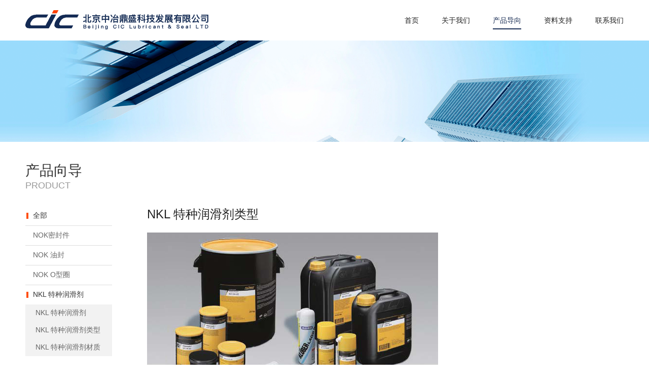

--- FILE ---
content_type: text/html; charset=utf-8
request_url: https://china-nok.com/index.php?c=category&id=32
body_size: 1910
content:
<!DOCTYPE html>
<html>
	<head>
		<meta charset="utf-8">
		<meta http-equiv="X-UA-Compatible" content="IE=edge,chrome=1">
		<title>NKL  特种润滑剂类型_NKL 特种润滑剂_产品导向_中冶鼎盛</title>
		<meta name="description" content="">
		<meta name="keywords" content="" />
		<meta name="viewport" content="width=device-width, initial-scale=1,user-scalable=no">
		<meta content="width=device-width, initial-scale=1.0, maximum-scale=1.0, user-scalable=0;" name="viewport" />
		<meta name="format-detection" content="telephone=no" />
		<meta name="screen-orientation" content="portrait">
		<link rel="stylesheet" href="https://china-nok.com/statics/zyds/css/style.css">
		<link rel="stylesheet" href="https://china-nok.com/statics/zyds/css/swiper.min.css">
	</head>
	<body>
		<!-- pc header -->
		<div class="header">
			<div class="headercon clearfloat">
				<div class="headerleft">
					<a href="https://china-nok.com/" title="中冶鼎盛"><img src="https://china-nok.com/statics/zyds/img/logo.png"></a>
				</div>
				<div class="headeright clearfloat">
					<div class="headeright_left">
						<ul class="clearfloat">
							<li class=""><a href="https://china-nok.com/">首页</a></li>
														<li class="">
								<a href="/index.php?c=category&id=13">关于我们</a>
							</li>
														<li class="active">
								<a href="/index.php?c=category&id=14">产品导向</a>
							</li>
														<li class="">
								<a href="/index.php?c=category&id=15">资料支持</a>
							</li>
														<li class="">
								<a href="/index.php?c=category&id=17">联系我们</a>
							</li>
													</ul>
					</div>
				</div>
			</div>
		</div>
		<div class="nav clearfloat">
			<div class="menu clearfloat">
				<div class="mobile-inner-header-icon mobile-inner-header-icon-out">
					<span></span>
					<span></span>
					<span></span>
				</div>
			</div>
			<div class="navlogo">
				<a href="https://china-nok.com/"><img src="https://china-nok.com/statics/zyds/img/logo.png"></a>
			</div>
		</div>
		<div class="navcon">
			<div class="navgb clearfloat">
				<i class="close"><img src="https://china-nok.com/statics/zyds/img/menu-close.svg" alt=""></i>
			</div>
			<div class="navlist">
				<ul>
					<li><a href="https://china-nok.com/">首页</a></li>
										<li class="navli">
												<a href="/index.php?c=category&id=13">关于我们<i><img src="" alt=""></i></a>
												<div class="chanpin">
													</div>
					</li>
										<li class="navli">
												<a href="javascript:void(0);">产品导向<i><img src="https://china-nok.com/statics/zyds/img/jiao.png"
									alt=""></i></a>
												<div class="chanpin">
														<ul id="chanpincon">
								<li><a href="/index.php?c=category&id=21">全部</a></li>
																<li>
									<a href="javascript:void(0);">NOK密封件</a>
									<div class="prolist">
																				<ul>
																						<li><a href="/index.php?c=category&id=22">NOK密封件</a></li>
																						<li><a href="/index.php?c=category&id=23">NOK密封件类型</a></li>
																						<li><a href="/index.php?c=category&id=24">NOK密封件材料</a></li>
																					</ul>
																			</div>
								</li>
																<li>
									<a href="javascript:void(0);">NOK 油封</a>
									<div class="prolist">
																				<ul>
																						<li><a href="/index.php?c=category&id=25">NOK油封</a></li>
																						<li><a href="/index.php?c=category&id=26">NOK油封类型</a></li>
																						<li><a href="/index.php?c=category&id=27">NOK油封材质</a></li>
																					</ul>
																			</div>
								</li>
																<li>
									<a href="javascript:void(0);">NOK O型圈</a>
									<div class="prolist">
																				<ul>
																						<li><a href="/index.php?c=category&id=28">NOKO 型圈</a></li>
																						<li><a href="/index.php?c=category&id=29">NOK O型圈类型</a></li>
																						<li><a href="/index.php?c=category&id=30">NOK O型圈材质</a></li>
																					</ul>
																			</div>
								</li>
																<li>
									<a href="javascript:void(0);">NKL 特种润滑剂</a>
									<div class="prolist">
																				<ul>
																						<li><a href="/index.php?c=category&id=31">NKL 特种润滑剂</a></li>
																						<li><a href="/index.php?c=category&id=32">NKL  特种润滑剂类型</a></li>
																						<li><a href="/index.php?c=category&id=33">NKL 特种润滑剂材质</a></li>
																					</ul>
																			</div>
								</li>
															</ul>
													</div>
					</li>
										<li class="navli">
												<a href="/index.php?c=category&id=15">资料支持<i><img src="" alt=""></i></a>
												<div class="chanpin">
													</div>
					</li>
										<li class="navli">
												<a href="/index.php?c=category&id=17">联系我们<i><img src="" alt=""></i></a>
												<div class="chanpin">
													</div>
					</li>
									</ul>
			</div>
		</div>
<!-- banner -->
<div class="bannereds">
	<img src="http://www.china-nok.com/statics/zyds/img/chanpin.png" alt="">
</div>
<!-- conter -->
<div class="conter">
	<div class="contercon">
		<div class="conterabout">
			<div class="titlerd titlerded">
				<h4>产品向导</h4>
				<p>PRODUCT</p>
			</div>
			<div class="product clearfloat">
				<div class="productleft">
					<ul id="prolist">
						<li class="on"><a href="/index.php?c=category&id=21">全部</a></li>
												<li class="">
							<a href="javascript:void(0);">NOK密封件</a>
							<div class="prolist">
								<ul class="">
																		<li class=""><a href="/index.php?c=category&id=22">NOK密封件</a></li>
																		<li class=""><a href="/index.php?c=category&id=23">NOK密封件类型</a></li>
																		<li class=""><a href="/index.php?c=category&id=24">NOK密封件材料</a></li>
																	</ul>
							</div>
						</li>
												<li class="">
							<a href="javascript:void(0);">NOK 油封</a>
							<div class="prolist">
								<ul class="">
																		<li class=""><a href="/index.php?c=category&id=25">NOK油封</a></li>
																		<li class=""><a href="/index.php?c=category&id=26">NOK油封类型</a></li>
																		<li class=""><a href="/index.php?c=category&id=27">NOK油封材质</a></li>
																	</ul>
							</div>
						</li>
												<li class="">
							<a href="javascript:void(0);">NOK O型圈</a>
							<div class="prolist">
								<ul class="">
																		<li class=""><a href="/index.php?c=category&id=28">NOKO 型圈</a></li>
																		<li class=""><a href="/index.php?c=category&id=29">NOK O型圈类型</a></li>
																		<li class=""><a href="/index.php?c=category&id=30">NOK O型圈材质</a></li>
																	</ul>
							</div>
						</li>
												<li class="on">
							<a href="javascript:void(0);">NKL 特种润滑剂</a>
							<div class="prolist">
								<ul class="">
																		<li class=""><a href="/index.php?c=category&id=31">NKL 特种润滑剂</a></li>
																		<li class=""><a href="/index.php?c=category&id=32">NKL  特种润滑剂类型</a></li>
																		<li class=""><a href="/index.php?c=category&id=33">NKL 特种润滑剂材质</a></li>
																	</ul>
							</div>
						</li>
											</ul>
				</div>
				<div class="productright productrighted">
					<div class="protitle">
						<h4>NKL  特种润滑剂类型</h4>
					</div>
					<div class="proconter">
						<p><img  src="http://www.china-nok.com/uploadfile/ueditor/image/20191107/1573094375106796.png"/></p>					</div>
				</div>
			</div>
		</div>
	</div>
</div>
<div class="footer">
	<div class="footercon clearfloat">
		<div class="footertext">
			<h4>联系我们</h4>
			<span>Contact Us</span>
		</div>
		<div class="footertexts">
			<p>电话：010-88923969 / 010-88924007</p>
			<p>传真：010-88924147</p>
		</div>
		<div class="footertexts">
			<p>电子邮件：nok@china-nok.com</p>
		</div>
	</div>
</div>
<div class="footerbut">
	<div class="footerbutcon">
		<p>COPYRIGHT (©) 2019 北京中冶鼎盛科技发展有限公司 . 京ICP备06007023号-1</p>
	</div>
</div>
<div class="top">TOP</div>
</body>
<script type="text/javascript" src="https://china-nok.com/statics/zyds/js/jquery-2.1.0.min.js"></script>
<script type="text/javascript" src="https://china-nok.com/statics/zyds/js/swiper.min.js"></script>
<script type="text/javascript" src="https://china-nok.com/statics/zyds/js/index.min.js"></script>


--- FILE ---
content_type: text/css
request_url: https://china-nok.com/statics/zyds/css/style.css
body_size: 4723
content:
@charset "utf-8";
@import url(base.css);
/* pc 头部 */
.header{width: 100%;height: 80px;background: #fff;}
.headercon{width: 1180px;margin: 0 auto;height: 80px;}
.headerleft{float: left;font-size: 0;padding-top: 20px;box-sizing: border-box;}
.headerleft a{display: block;font-size: 0;}
.headeright{float: right;height: 80px;}
.headeright_left{float: left;line-height: 80px;}
.headeright_left ul li{float: left;margin-right: 45px;}
.headeright_left ul li:last-child{margin-right: 0;}
.headeright_left ul li a{font-size: 14px;color: #212121;position: relative;display: block;}
.headeright_left ul li a:before{content: "";width: 0px;height: 2px;background: #1a2e55;position: absolute;bottom: 22px;left: 50%;
transition:.3s;-moz-transition: .3s;-webkit-transition: .3s;-o-transition: .3s;transform: translate(-50%);}
.headeright_left ul li:hover a{color: #1a2e55;}
.headeright_left ul li:hover a:before{width: 100%;}
.headeright_left ul .active a{color: #1a2e55;}
.headeright_left ul .active a:before{content: "";width: 100%;height: 2px;background: #1a2e55;position: absolute;bottom: 22px;left: 50%;transform: translate(-50%);}
/* .headeright_right{float: left;padding-top: 25px;box-sizing: border-box;}
.headeright_right i{display: block;width: 20px;height: 20px;background: url(../img/seach.png) center no-repeat;background-size: 100% 100%;font-size: 0;cursor: pointer;margin-top: 5px;}
.headeright_right p{position: relative;width: 185px;height: 30px;border-radius: 5px;display: none;}
.headeright_right p input{width: 100%;height: 30px;border: 0;padding: 0 25px 0 10px;box-sizing: border-box;font-size: 14px;color: #333;border-radius: 5px;line-height: 30px;
background: #F5F5F5;}
.headeright_right p b{display: block;width: 15px;height: 15px;background: url(../img/seach.png) center no-repeat;background-size: 100% 100%;font-size: 0;cursor: pointer;
position: absolute;top: 8px;right: 6px;} */
/* 手机端头部 */
.nav{width: 100%;height: 50px;background: #fff;padding: 0 20px;box-sizing: border-box;position: relative;display: none;}
.menu{height: 50px;position: absolute;top: 0;left: 20px;}
.mobile-inner-header-icon{color: #444444;height: 45px;font-size:25px;text-align: center;float:left;width: 40px;position: relative;-webkit-transition: background 0.5s;-moz-transition: background 0.5s;-o-transition: background 0.5s;transition: background 0.5s;z-index: 500}
.mobile-inner-header-icon span{position: absolute;left: calc((100% - 25px) / 2);top: calc((100% - 1px) / 2);width: 25px;height: 2px; background-color: #1a2e55;}
.mobile-inner-header-icon span:nth-child(1){transform: translateY(4px) rotate(0deg);}
.mobile-inner-header-icon span:nth-child(2){transform: translateY(-4px) rotate(0deg);} 
.mobile-inner-header-icon span:nth-child(3){transform: translateY(12px) rotate(0deg);}
.mobile-inner-header-icon-click span:nth-child(1){animation-duration: 0.5s;animation-fill-mode: both;animation-name: clickfirst;}   
.mobile-inner-header-icon-click span:nth-child(2){animation-duration: 0.5s;animation-fill-mode: both;animation-name: clicksecond;}
@keyframes clickfirst {0% {transform: translateY(4px) rotate(0deg);}100% {transform: translateY(0) rotate(45deg);}} 
@keyframes clicksecond {0% {transform: translateY(-4px) rotate(0deg);}100% {transform: translateY(0) rotate(-45deg);}} 
.mobile-inner-header-icon-out span:nth-child(1){animation-duration: 0.5s;animation-fill-mode: both;animation-name: outfirst;}   
.mobile-inner-header-icon-out span:nth-child(2){animation-duration: 0.5s;animation-fill-mode: both;animation-name: outsecond;}
@keyframes outfirst {0% {transform: translateY(0) rotate(-45deg);}100% {transform: translateY(-4px) rotate(0deg);}} 
@keyframes outsecond {0% {transform: translateY(0) rotate(45deg);}100% {transform: translateY(4px) rotate(0deg);}}
.navlogo{width: 100%;text-align: center;display: flex;justify-content: center;align-items: center;height: 50px;}
.navlogo a{display: inline-block;font-size: 0;}
.navlogo a img{width: 80%;}
/* .seach{position: absolute;top: 15px;right: 20px;}
.seach a{display: block;width: 20px;height: 20px;;background: url(../img/seach.png) center no-repeat;background-size: 100% 100%;font-size: 0;} */
.navcon{width: 70%;position: fixed;top: 0;left: -70%;height: 100%;background: #333;z-index: 1000;transition:.35s;-moz-transition: .35s;-webkit-transition: .35s;-o-transition: .35s;}
.navgb{width: 100%;height: 50px;background: #333;}
.navgb i{display: block;width: 20px;height: 20px;float: right;margin-top: 15px;margin-right: 15px;}
.navlist>ul>li{width: 100%;}
.navlist>ul>li>a{display: block;font-size: 14px;color: #212121;position: relative;color: #fff;padding: 9px 15px;box-sizing: border-box;border-bottom: 1px solid #fff;
background: #1a2e55;overflow: hidden;white-space: nowrap;text-overflow: ellipsis;}
.navlist>ul>li>a>i{position: absolute;top: 9px;right: 10px;transition: all 0.4s;}
.navlist>ul>.on>a>i{transform: rotate(90deg);}
.chanpin{display: none;}
.chanpin>ul>li>a{display: block;font-size: 14px;color: #212121;position: relative;color: #fff;padding: 9px 15px 9px 20px;box-sizing: border-box;border-bottom: 1px solid #fff;
background: #2467c1;overflow: hidden;white-space: nowrap;text-overflow: ellipsis;}
.procon{width: 100%;display: none;}
.procon>ul>li{width: 100%;}
.procon>ul>li>a{display: block;font-size: 14px;color: #212121;position: relative;color: #fff;padding: 9px 15px 9px 30px;box-sizing: border-box;border-bottom: 1px solid #fff;
background: #49525E;overflow: hidden;white-space: nowrap;text-overflow: ellipsis;}
.chanpin>ul>li>a>i{position: absolute;top: 9px;right: 10px;transition: all 0.4s;}
.chanpin>ul>.an a i{transform: rotate(90deg);}
/* 轮播 */
.banner{width: 100%;border-bottom: 58px solid #1a2e55;}
.bannercon{width: 100%;}
.bannercon ul li{width: 100%;height: 100%;}
.bannercon ul li a{display: block;width: 100%;font-size: 0;}
.sIndex{bottom: 20px !important;}
.sIndex .swiper-pagination-bullet{position: relative;width: 20px !important;height: 3px !important;margin: 0 8px !important;background: #fff !important;opacity: 0.9;
border-radius: 0 !important;}
.sIndex .swiper-pagination-bullet-active{background: #1a2e55 !important;}
/* 内容 */
.conter{width: 100%;background: #fff;padding-top: 38px;box-sizing: border-box;padding-bottom: 58px;}
.contercon{width: 1180px;margin: 0 auto;}
.conternew{width: 100%;}
.title{width: 100%;border-bottom: 1px solid #f2f2f2;margin-bottom: 30px;}
.title h4{font-size: 24px;color: #333;font-weight: 500;margin-bottom: 18px;}
.title h4 i{display: inline-block;width: 24px;height: 24px;font-size: 0;vertical-align: -4px;margin-right: 10px;}
.title h4 i img{width: 100%;height: 100%;}
.title h4 span{font-size: 16px;color: #999;padding-left: 5px;box-sizing: border-box;}
.conternewcon{width: 100%;}
.conternewleft{float: left;width: 65.7%;margin-right: 2.8%;}
.conternewcon ul li{float: left;width: 47.8%;margin-right: 4.4%;margin-bottom: 3.3%;overflow: hidden;}
.conternewcon ul li:nth-child(2n){margin-right: 0;}
.conternewcon ul li a{display: block;font-size: 0;cursor: default;}
.conternewcon ul li a img{width: 100%;transition:.35s;-moz-transition: .35s;-webkit-transition: .35s;-o-transition: .35s;}
.conternewcon ul li:hover a img{-webkit-transform: scale(1.2) ;-moz-transform: scale(1.2) ;-o-transform: scale(1.2) ;-ms-transform: scale(1.2) ;transform: scale(1.2) ;}
.conternewright{float: right;overflow: hidden;width: 31.42%;}
.conternewright>a{display: block;font-size: 0;cursor: default;}
.conternewright>a img{width: 100%;transition:.35s;-moz-transition: .35s;-webkit-transition: .35s;-o-transition: .35s;}
.conternewright:hover a img{transform: scale(1.1);-webkit-transform: scale(1.1);-moz-transform: scale(1.1);-ms-transform: scale(1.1);-o-transform: scale(1.1);}
.conterzong{width: 100%;}
.contergongsi{width: 100%;}
.gsleft{float: left;width: 42.5%;font-size: 0;overflow: hidden;margin-right: 20px;height: 208px;}
.gsleft a{display: block;}
.gsleft a img{width: 100%;transition:.35s;-moz-transition: .35s;-webkit-transition: .35s;-o-transition: .35s;height: 100%;}
.gsleft:hover a img{transform: scale(1.1);-webkit-transform: scale(1.1);-moz-transform: scale(1.1);-ms-transform: scale(1.1);-o-transform: scale(1.1);}
.gsright{float: left;width: 49%;padding-top: 17px;box-sizing: border-box;}
.gsright h5{font-size: 16px;color: #333;font-weight: 500;margin-bottom: 20px;overflow: hidden;white-space: nowrap;text-overflow: ellipsis;}
.gsright p{font-size: 14px;color: #999;display: -webkit-box;-webkit-box-orient: vertical;-webkit-line-clamp: 3;overflow: hidden;line-height: 24px;margin-bottom: 30px;}
.gsright a{display: block;line-height: 32px;font-size: 12px;color: #1a2e55;}
.gsright a i{width: 32px;height: 32px;display: inline-block;font-size: 0;margin-right: 12px;vertical-align: -10px;}
.titles{margin-bottom: 20px;}
.titles h4 i{height: 18px;vertical-align: -2px;}
.conterlianxi{width: 100%;}
.conterlianxi ul li{width: 100%;border-bottom: 1px solid #f2f2f2;padding: 11px 0;box-sizing: border-box;}
.conterlianxi ul li i{float: left;width: 9%;height: 32px;margin-right: 4%;font-size: 0;}
.conterlianxi ul li i img{width: 100%;height: 100%;}
.conterlianxi ul li p{float: left;font-size: 16px;color: #666;width: 87%;padding-top: 5px;box-sizing: border-box;}
/* footer */
.footer{width: 100%;background: #2b2c2d;padding: 55px 0 40px 0;box-sizing: border-box;}
.footercon{width: 1180px;margin: 0 auto;}
.footertext{float: left;width: 33.3%;}
.footertexts{float: left;width: 33.3%;padding-top: 20px;box-sizing: border-box;}
.footertext h4{font-size: 32px;color: #fff;opacity: 0.6;font-weight: 500;margin-bottom: 5px;}
.footertext span{font-size: 20px;color: #fff;opacity: 0.6;font-weight: 500;}
.footertexts p{font-size: 14px;color: #fff;opacity: 0.6;font-weight: 500;margin-bottom: 8px;}
.footerbut{width: 100%;background: #2b2c2d;border-top: 1px solid #353637;height: 70px;line-height: 70px;}
.footerbutcon{width: 1180px;margin: 0 auto;}
.footerbutcon p{font-size: 12px;color: #fff;opacity: 0.4;}
/* 关于我们 */
.bannereds{width: 100%;font-size: 0;text-align: center;}
.bannereds img{display: inline-block;}
.conterabout{width: 100%;}
.titlerd{width: 100%;text-align: center;margin-bottom: 30px;}
.titlerd h4{font-size: 28px;color: #333;font-weight: 500;}
.titlerd p{font-size: 18px;color: #999;font-weight: 400;}
.aboutcon p{font-size: 12px;color: #666;line-height: 28px;}
.aboutcon img{display: block;width: 100%;margin: 20px auto;}
/* 资料下载 */
.ziliao{width: 100%;}
.ziliaoleft{float: left;width: 40%;font-size: 0;margin-right: 6%;}
.ziliaoleft img{width: 100%;}
.ziliaoright{float: none;width: 100%;padding-top: 3%;box-sizing: border-box;}
/* .ziliaoright ul li{margin-bottom: 15px;} */
/* .ziliaoright ul li a{font-size: 16px;color: #999999;text-decoration: underline;} */
.pages{margin-top: 40px;width: 100%;}
.pages>ul{display: flex;justify-content: center;}
.pages>ul>li{margin: 0 5px;}
.pages>ul>li a{font-size: 14px;color: #333;padding: 6px 12px;border: 1px solid #bfbfbf;}
.pages>ul>li a:hover{background: #192d54;border-color: #192d54;color: #fff;}
.pages .page-active a{background: #192d54;border-color: #192d54;color: #fff;}
/* 联系我们 */
.contact{width: 100%;}
.contactcon{width: 100%;}
.contactleft{float: left;width: 54.3%;font-size: 0;}
.contactright{float: right;width: 41.6%;}
.contactlist{width: 100%;border-bottom: 1px solid #dedede;}
.contactlist ul{width: 80%;}
.contactlist ul li{border-bottom: 1px solid #f2f2f2;padding: 10px 0;box-sizing: border-box;}
.contactlist ul li:last-child{border-bottom: 0;}
.contactlist ul li i{display: inline-block;font-size: 0;margin-right: 4%;}
.contactlist ul li p{display: inline-block;vertical-align: 9px;font-size: 16px;color: #666;width: 84%;}
.contactwx{width: 75%;background: #fff;padding: 20px;box-sizing: border-box;box-shadow: 0 5px 50px rgba(210,212,215,0.5);margin-top: 20px;}
.contactwxleft{float: left;font-size: 0;margin-right: 20px;}
.contactwxright{float: left;padding-top: 22px;box-sizing: border-box;}
.contactwxright h5{font-size: 14px;color: #333;margin-bottom: 5px;}
.contactwxright p{font-size: 12px;color: #333;}
/* 产品向导 */
.titlerded h4{text-align: left;}
.titlerded p{text-align: left;}
.product{width: 100%;}
.productleft{float: left;width: 14.5%;margin-right: 5.8%;}
.productleft>ul>li{width: 100%;border-bottom: 1px solid #dedede;overflow: hidden;white-space: nowrap;text-overflow: ellipsis;}
.productleft>ul>li:last-child{border-bottom: 0;}
.productleft>ul>li>a{font-size: 14px;color: #666;display: block;padding: 10px 0px 10px 15px;box-sizing: border-box;overflow: hidden;white-space: nowrap;text-overflow: ellipsis;position: relative;}
.productleft>ul>.on>a:before{content: "";width: 4px;height: 12px;background: #ff4e10;position: absolute;top: 35%;left: 2px;}
.productleft>ul>.on{border-color: 1px solid #f1f1f1;}
.productleft>ul>.on div{display: block;}
.productleft>ul>.on>a{color: #333;}
.productleft>ul>li>a:hover:before{content: "";width: 4px;height: 12px;background: #ff4e10;position: absolute;top: 35%;left: 2px;}
.productleft>ul>li>a:hover{border-color: 1px solid #f1f1f1;color: #333;}
.prolist{width: 100%;display: none;}
.prolist ul li{width: 100%;padding: 8px 0;box-sizing: border-box;overflow: hidden;white-space: nowrap;text-overflow: ellipsis;background: #f2f2f2;}
.prolist ul li a{font-size: 14px;color: #666;padding-left: 20px;box-sizing: border-box;display: block;}
.prolist ul li:hover{background: #222;}
.prolist ul li:hover a{color: #fff;}
.prolist ul .only{background: #222;}
.prolist ul .only a{color: #fff;}
.productright{float: left;width: 79%;}
.proleft{float: left;width: 30%;margin-right: 2%;}
.proleft p{font-size: 14px;color: #333;line-height: 24px;}
.proright{float: left;width: 68%;font-size: 0;}
.proright img{width: 100%;}
.protitle{width: 100%;margin-bottom: 20px;}
.protitle h4{font-size: 24px;color: #212121;font-weight: 500;}
.proconter{width: 100%;}
.proconter p{font-size: 14px;color: #333;margin-bottom: 10px;}
/* 产品详情 */
.xq_title{width: 100%;margin-bottom: 20px;}
.xq_title h4{font-weight: 500;font-size: 24px;color: #333;text-align: center;}
.xqconter{width: 100%;}
.xqconter p{font-size: 12px;color: #666;text-indent: 2em;line-height: 25px;}
.xqconter img{display: block;margin: 20px auto;}
.conterabouted>a{display: block;background: #1a2e55;color: #fff;font-size: 14px;margin: 20px auto;width: 200px;height: 40px;text-align: center;line-height: 40px;border-radius: 5px;}
.nexts{text-align: center;width: 100%;border-top: 1px solid #dfdfdf;padding-top: 30px;box-sizing: border-box;}
.nexts p{width: 42%;margin: 5px auto;}
.nexts p a{font-size: 14px;color: #333;overflow: hidden;text-overflow:ellipsis;white-space: nowrap;display: block;}
.nexts p a:hover{color: #004099;}
/* 手机搜索 */
.inp{display: flex;justify-content: center;margin-bottom: 20px;}
.inp input{width: 250px;height: 38px;border: 1px solid #1a2e55;font-size: 14px;color: #333;padding: 2px 10px;box-sizing: border-box;}
.inp button{width: 100px;height: 38px;border: 0;background: #1a2e55;color: #fff;font-size: 14px;}
/* 返回顶部 */
.top{cursor: pointer;font-size:14px;position: fixed;text-align: center;z-index: 99; -webkit-transition: background-color 0.2s-out;-moz-transition: background-color 0.2s-out;opacity: 0;
    -ms-transition: background-color 0.2s-out;transition: background-color 0.2s-out;background: #121212;color: #ffffff;border-radius: 3px;padding-left: 12px;padding-right: 12px;padding-top: 12px;padding-bottom: 12px;right: 20px;bottom: 45px;}
.top:hover{background: #1a2e55;color: #fff;}
/******************************响应式**************************************/
@media screen and (max-width: 1200px) {
  .headercon{width: 100%;padding: 0 20px;box-sizing: border-box;}
  .contercon{width: 100%;padding: 0 20px;box-sizing: border-box;}
  .footercon{width: 100%;padding: 0 20px;box-sizing: border-box;}
  .footerbutcon{width: 100%;padding: 0 20px;box-sizing: border-box;}
  .servlistcon ul li{width: 32%;float: left;margin-right: 2%;margin-bottom: 17px;}
  .serimg img{object-fit: cover;}
  .servlistcon ul li:nth-child(3n){margin-right: 0;}
  .servlistcon ul li:nth-child(4n){margin-right: 2%;}
  .contactwx{padding: 20px 10px;}
}
@media screen and (max-width: 1048px) {
	.headeright_left{margin-right: 50px;}
}
@media screen and (max-width: 1024px) {
	.banner{border-bottom: 38px solid #1a2e55;}
	.sIndex{bottom: 10px !important;}
	.conternewlefts {width: 100%;}
	.conternewrighted{display: none;}
	.contactleft{float: none;width: 100%;text-align: center;margin-bottom: 20px;}
	.contactleft img{display: inline-block;}
	.contactright{float: none;width: 100%;}
	.contactlist ul li i{margin-right: 2%;}
	.nexts p a:hover{color: #333;}
	.nexts p{width: 70%;}
	.conternewcon ul li:hover a img{-webkit-transform: scale(1) rotate(0deg);-moz-transform: scale(1) rotate(0deg);-o-transform: scale(1) rotate(0deg);-ms-transform: scale(1) rotate(0deg);transform: scale(1) rotate(0deg);}
	.conternewright:hover a img{transform: scale(1);-webkit-transform: scale(1);-moz-transform: scale(1);-ms-transform: scale(1);-o-transform: scale(1);}
	.gsleft:hover a img{transform: scale(1);-webkit-transform: scale(1);-moz-transform: scale(1);-ms-transform: scale(1);-o-transform: scale(1);}
	.producttop ul li:hover{border-color: #dedede;}
	.producttop ul li:hover .proimg img{-webkit-transform: scale(1) rotate(0deg);-moz-transform: scale(1) rotate(0deg);-o-transform: scale(1) rotate(0deg);-ms-transform: scale(1) rotate(0deg);transform: scale(1) rotate(0deg);}
	.producttop ul li:hover .texts h4{color: #333;}
	.servlistcon ul li:hover .serimg img{transform: scale(1);-webkit-transform: scale(1);-moz-transform: scale(1);-ms-transform: scale(1);-o-transform: scale(1);}
	.servlistcon ul li:hover .sertext h5{color: #333;}
	.servnav ul li:hover{border-color: #d5d5d5;}
	.servnav ul li:hover a{background: #fff;color: #666;}
}
@media screen and (max-width: 768px) {
	.header{display: none;}
	.nav{display: block;}
	.gsright{padding-top: 5px;}
	.footer{padding: 20px 0;}
	.footertext h4{font-size: 28px;}
	.footertext span{font-size: 16px;}
	.footertext{width: 100%;}
	.footertexts{width: 100%;padding-top: 5px;}
	.footerbut{height: 50px;line-height: 50px;}
	.titlerded h4{text-align: center;}        
	.titlerded p{text-align: center;}
	.productleft{display: none;}
	.productright{width: 100%;float: none;}
}
@media screen and (max-width: 568px) {
	.conter{padding: 20px 0;}
	.contercon{padding: 0 10px;}
	.nav{padding: 0 5px;}
	.menu{left: 0;}
	/* .seach{top:17px;right: 10px;}
	.seach a{width: 18px;height: 18px;} */
	.navlogo a img{width: 60%;}
	.banner{border-bottom: 18px solid #1a2e55;}
	.sIndex{bottom: 4px !important;}
	.gsleft{width: 100%;float: none;}
	.gsright{width: 100%;float: none;}
	.conternewleft{width: 100%;margin-right: 0;}
	.conternewright{display: none;}
	.title{margin-bottom: 20px;}
	.title h4{font-size: 20px;}
	.title h4 span{font-size: 14px;}
	.footerbut{line-height: 1.5;}
	.footerbutcon p{text-align: center;padding-top: 8px;box-sizing: border-box;}
	.bannereds{height: 125px;}
	.bannereds img{width: 100%;height: 100%;object-fit: cover;}
	.titlerd{margin-bottom: 15px;}
	.titlerd h4{font-size: 20px;}
	.titlerd p{font-size: 14px;}
	.servnav{display: none;}
	.serimg{height: auto;}
	.servlistcon ul li{width: 49%;margin-right: 1%;margin-bottom:10px;}
	.servlistcon ul li:nth-child(2n){margin-right: 0;}
	.servlistcon ul li:nth-child(3n){margin-right: 1%;}
	.servlistcon ul li:nth-child(4n){margin-right: 1%;}
	.pages{margin-bottom: 20px;}
	.contactlist ul{width: 100%;}
	.contactwx{width: 100%;}
	.texts span{margin-right: 5px;}
	.texts h4{font-size: 16px;}
	.producttop ul li{width: 48%;margin-right: 2%;}
	.producttop ul li:nth-child(2n){margin-right: 0%;}
	.producttop ul li:nth-child(3n){margin-right: 2%;}
	.nexts{padding-top: 10px;}
	.nexts p{width: 100%;}
	.conterabouted>a{width: 150px;height: 35px;line-height: 35px;}
	.ziliaoleft{width: 100%;float: none;margin-right: 0;}
	.ziliaoright{float: none;width: 100%;}
	.proleft{width: 100%;margin-right: 0;float: none;}
	.proright{width: 100%;margin-right: 0;float: none;}
}
@media screen and (max-width: 375px) {
	.footertext h4{font-size: 20px;}
	.footertext p{font-size: 14px;}
	.servlistcon ul li{width: 100%;margin-right: 1%;margin-bottom:10px;}
	.servlistcon ul li:nth-child(2n){margin-right: 0;}
	.servlistcon ul li:nth-child(3n){margin-right: 1%;}
	.servlistcon ul li:nth-child(4n){margin-right: 1%;}
}
@media screen and (max-width: 320px) {
	.contactlist ul li p{font-size: 12px;vertical-align: 11px;}
	.producttop ul li{width: 100%;margin-right: 0%;}
}

--- FILE ---
content_type: text/css
request_url: https://china-nok.com/statics/zyds/css/base.css
body_size: 1566
content:
@charset "utf-8";
/*初始化样式*/
*{margin:0;padding:0;}
body,html{width: 100%;}
body,dl,dd,ul,ol,h1,h2,h3,h4,h5,h6,pre,form,input,textarea,p,hr,thead,tbody,tfoot,th,td{margin:0;padding:0;}
ul,ol{list-style:none;}
html{-ms-text-size-adjust:none;-webkit-text-size-adjust:none;text-size-adjust:none;font-size:50px;}
body{font-size:16px;-moz-user-select: none; /*火狐*/
-webkit-user-select: none; /*webkit浏览器*/
-ms-user-select: none; /*IE10*/
-khtml-user-select: none; /*早期浏览器*/
-o-user-select:none;
user-select: none;}
body,button,input,select,textarea{font-family:'微软雅黑','helvetica neue',tahoma,'hiragino sans gb',stheiti,'wenquanyi micro hei',\5FAE\8F6F\96C5\9ED1,\5B8B\4F53,sans-serif;}
b,strong{font-weight:bold;}
i,em{font-style:normal;}
table{border-collapse:collapse;border-spacing:0;}
table th,table td{border:1px solid #ddd;padding:5px;}
table th{font-weight:inherit;border-bottom-width:2px;border-bottom-color:#ccc;}
img{border:0 none;width:auto\9;max-width:100%;}
button,input,select,textarea{font-family:inherit;font-size:100%;margin:0;vertical-align:baseline;outline:0px ; outline:none;}
button,html input[type="button"],input[type="reset"],input[type="submit"]{-webkit-appearance:button;cursor:pointer;}
button[disabled],input[disabled]{cursor:default;}
input[type="checkbox"],input[type="radio"]{box-sizing:border-box;padding:0;}
input[type="search"]{-webkit-appearance:textfield;-moz-box-sizing:content-box;-webkit-box-sizing:content-box;box-sizing:content-box;}
input[type="search"]::-webkit-search-decoration{-webkit-appearance:none;}
@media screen and (-webkit-min-device-pixel-ratio:0){
input{line-height:normal!important;}
}
input{outline: none;}
select[size],select[multiple],select[size][multiple]{border:1px solid #AAA;padding:0;}
article,aside,details,figcaption,figure,footer,header,hgroup,main,nav,section,summary{display:block;}
audio,canvas,video,progress{display:inline-block;}
a,a:hover,a:active,a:visited,a:link,a:focus {
    -webkit-tap-highlight-color: rgba(0, 0, 0, 0);
    -webkit-tap-highlight-color: transparent;
    outline: none;
    text-decoration: none;
}
/* 插件swiper样式 */
.swiper-container {width: 100%;height: 100%;}
/* .swiper-slide {
    font-size: 18px;
    display: -webkit-box;display: -ms-flexbox;display: -webkit-flex;display: flex;-webkit-box-pack: center;-ms-flex-pack: center;-webkit-justify-content: center;
    justify-content: center;-webkit-box-align: center;-ms-flex-align: center;-webkit-align-items: center;align-items: center;z-index: 980;
} */
/* .swiper-slide a {display: block;width: 100%;} */
.swiper-slide a img {width: 100%;height: 100%;object-fit: cover;}
/* 清楚浮动 */
.clearfloat:after {display: block;clear: both;content: "";visibility: hidden;height: 0;}
.clearfloat {zoom: 1;}
/* 改变input提示字的样式  （.input_btn为对应classname的input） */
/* .input_btn::-webkit-input-placeholder {
    color:    #fff;
    font-family:"Microsoft Yahei","PingFang SC"; 
    font-size:14px; 
}
.input_btn:-moz-placeholder { 
    color:    #fff;
    font-family:"Microsoft Yahei","PingFang SC"; 
    font-size:14px; 
}
.input_btn::-moz-placeholder { 
    color:    #fff;
    font-family:"Microsoft Yahei","PingFang SC"; 
    font-size:14px; 
}
.input_btn:-ms-input-placeholder {
    color:    #fff;
    font-family:"Microsoft Yahei","PingFang SC"; 
    font-size:14px; 
} */
/* 改变input 选中后再次选择时的样式 */
input:-webkit-autofill {box-shadow: 0 0 0px 1000px #fff inset;-webkit-box-shadow: 0 0 0px 1000px #fff inset;}  

--- FILE ---
content_type: application/javascript
request_url: https://china-nok.com/statics/zyds/js/index.min.js
body_size: 800
content:
$(document).bind("contextmenu",function(){return false;});  
$(document).bind("selectstart",function(){return false;});  
$(document).keydown(function(){return key(arguments[0])});
$(document).ready(function() {
	$(window).scroll(function() {
		var scrollPos = $(window).scrollTop();
		if (scrollPos > 100) {
			$(".top").css({
				"opacity": 1,
				"transition": .3 + "s"
			});
		} else {
			$(".top").css({
				"opacity": 0,
				"transition": 1 + "s"
			});
		}
	});
});
$(".top").click(function() {
	$("html,body").animate({
		scrollTop: $('body').offset().top
	}, 800)
});
// 头部搜索
$("#search").click(function(){
	$(this).hide();
	$("#searchcon").show(500);
})
// 手机端头部
$(".mobile-inner-header-icon").click(function(){
	$(this).removeClass("mobile-inner-header-icon-out").addClass("mobile-inner-header-icon-click");
	$(".navcon").css({"left":0+"%"});
})
$(".close").click(function(){
	$(".navcon").css("left",-70+"%");
	$(".mobile-inner-header-icon").removeClass("mobile-inner-header-icon-click");
})
// 手机端导航点击
$(".navli").each(function(i){
	$(this).click(function(){
		if($(this).hasClass("on")){
			$(this).removeClass("on");
			$(this).find(".chanpin").slideUp();
		}else{
			$(this).addClass("on").siblings().removeClass("on");
			$(this).find(".chanpin").slideDown().parent("li").siblings().find(".chanpin").slideUp();
		}
	})
})
$(".chanpin").click(function(e){
	e.stopPropagation()
})
$("#chanpincon li").each(function(){
	$(this).click(function(){
		$(this).find("div").slideDown().parents().siblings("li").find("div").slideUp();
	})
})
// 首页轮播
var mySwiper = new Swiper('.bannercon', {
	autoplay: 3000,
	loop: true,
	paginationClickable: true,
	pagination: ".sIndex",
	observer: true,
	observeParents: true,
})
//
$("#prolist>li").each(function(){
	$(this).click(function(){
		$(this).addClass("on").siblings().removeClass("on");
		$(this).find("div").slideDown().parents().siblings("li").find("div").slideUp();
	})
})


